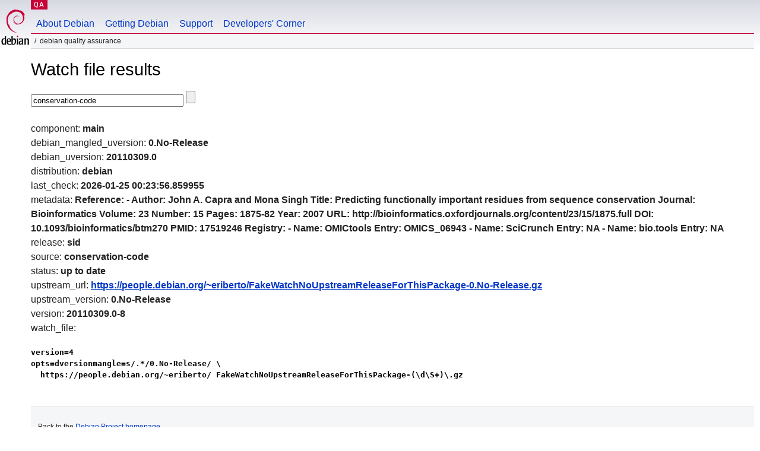

--- FILE ---
content_type: text/html; charset=utf-8
request_url: https://qa.debian.org/cgi-bin/watch?pkg=conservation-code
body_size: 1551
content:
<!DOCTYPE HTML PUBLIC "-//W3C//DTD HTML 4.0 Transitional//EN">
<html>
<head>
  <meta http-equiv="Content-Type" content="text/html; charset=utf-8">
  <title>Watch -- Debian Quality Assurance</title>
  <link rev="made" href="mailto:debian-qa@lists.debian.org">
  <link rel="shortcut icon" href="/favicon.ico">
  <link type="text/css" rel="stylesheet" href="https://www.debian.org/debian.css">
</head>
<body>
<div id="header">
	<div id="upperheader">
		<div id="logo">
			<a href="https://www.debian.org/" title="Debian Home"><img src="/Pics/openlogo-50.png" alt="Debian" width="50" height="61"></a>
		</div>
		<p class="section"><a href="/">QA</a></p>
	</div>
	<div id="navbar">
		<p class="hidecss"><a href="#inner">Skip Quicknav</a></p>
		<ul>
		   <li><a href="https://www.debian.org/intro/about">About Debian</a></li>
		   <li><a href="https://www.debian.org/distrib/">Getting Debian</a></li>
		   <li><a href="https://www.debian.org/support">Support</a></li>
		   <li><a href="https://www.debian.org/devel/">Developers'&nbsp;Corner</a></li>
		</ul>
	</div>
	<p id="breadcrumbs">Debian Quality Assurance</p>
</div>
<div id="content">
<h1>Watch file results</h1>
<p>
<form name="f1" action="watch" method="GET">
<input type="text" name="pkg" value="conservation-code" size="30" maxlength="80" />
<input type="submit">
</form>
</p>
component: <b>main</b><br />
debian_mangled_uversion: <b>0.No-Release</b><br />
debian_uversion: <b>20110309.0</b><br />
distribution: <b>debian</b><br />
last_check: <b>2026-01-25 00:23:56.859955</b><br />
metadata: <b>Reference:
- Author: John A. Capra and Mona Singh
  Title: Predicting functionally important residues from sequence conservation
  Journal: Bioinformatics
  Volume: 23
  Number: 15
  Pages: 1875-82
  Year: 2007
  URL: http://bioinformatics.oxfordjournals.org/content/23/15/1875.full
  DOI: 10.1093/bioinformatics/btm270
  PMID: 17519246
Registry:
- Name: OMICtools
  Entry: OMICS_06943
- Name: SciCrunch
  Entry: NA
- Name: bio.tools
  Entry: NA
</b><br />
release: <b>sid</b><br />
source: <b>conservation-code</b><br />
status: <b>up to date</b><br />
upstream_url: <b><a href="https://people.debian.org/~eriberto/FakeWatchNoUpstreamReleaseForThisPackage-0.No-Release.gz">https://people.debian.org/~eriberto/FakeWatchNoUpstreamReleaseForThisPackage-0.No-Release.gz</a></b><br />
upstream_version: <b>0.No-Release</b><br />
version: <b>20110309.0-8</b><br />
watch_file: <b><pre>version=4
opts=dversionmangle=s/.*/0.No-Release/ \
  https://people.debian.org/~eriberto/ FakeWatchNoUpstreamReleaseForThisPackage-(\d\S+)\.gz
</pre></b><br />

</div>
<div id="footer">
<hr class="hidecss">
<p>Back to the <a href="https://www.debian.org/">Debian Project homepage</a>.</p>
<hr>
<div id="fineprint">
  <p>To report a problem with the QA web site, file a bug on the
  <a href="https://bugs.debian.org/qa.debian.org">qa.debian.org pseudo-package</a>,
  or e-mail <a href="mailto:debian-qa@lists.debian.org">debian-qa@lists.debian.org</a>.
  For other contact information, see the Debian <a href="https://www.debian.org/contact">contact page</a>.</p>
<p>
Made by Christoph Berg.<br>
Rendering took 0.017s.

  <br>
  Copyright &copy; 1997-2015
 <a href="https://www.spi-inc.org/">SPI</a>; See <a href="https://www.debian.org/license" rel="copyright">license terms</a><br>
  Debian is a registered <a href="https://www.debian.org/trademark">trademark</a> of Software in the Public Interest, Inc.
</p>
</div>
</div> <!-- end footer -->
</div>
</body>
</html>
